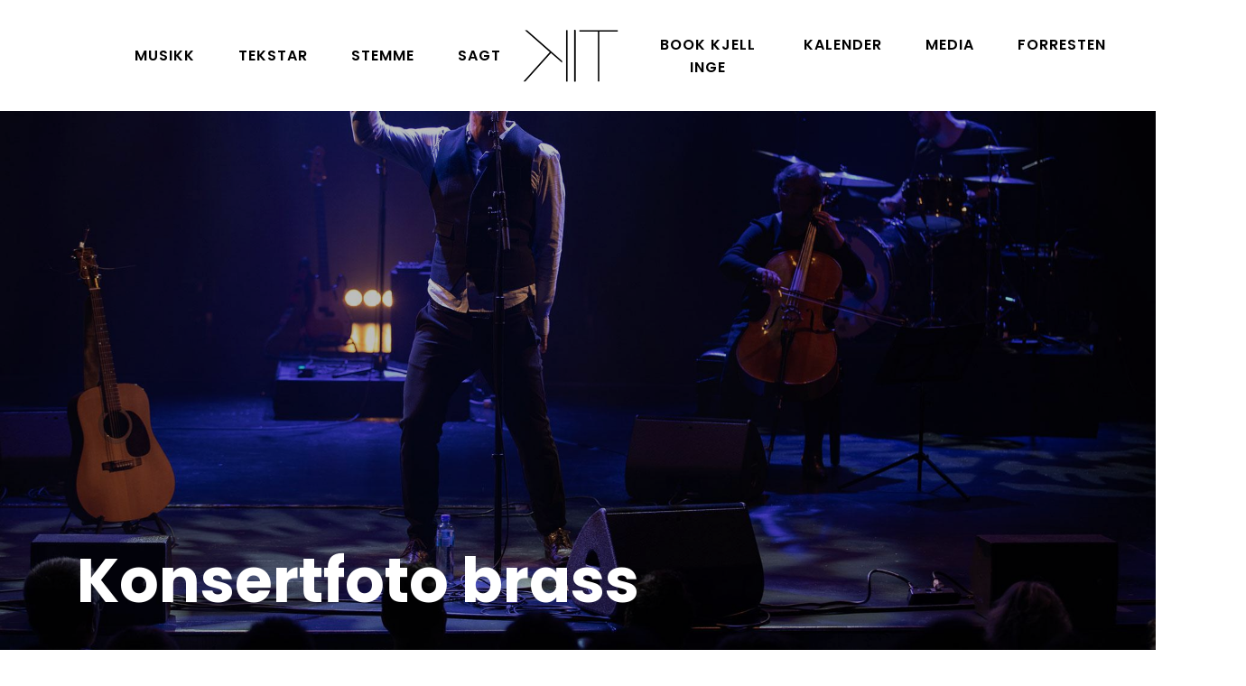

--- FILE ---
content_type: text/html; charset=UTF-8
request_url: https://www.kjellingetorgersen.no/artikkel/konsertfoto-brass
body_size: 26057
content:
<!DOCTYPE html><html lang="nn" dir="ltr" prefix="content: http://purl.org/rss/1.0/modules/content/ dc: http://purl.org/dc/terms/ foaf: http://xmlns.com/foaf/0.1/ og: http://ogp.me/ns# rdfs: http://www.w3.org/2000/01/rdf-schema# schema: http://schema.org/ sioc: http://rdfs.org/sioc/ns# sioct: http://rdfs.org/sioc/types# skos: http://www.w3.org/2004/02/skos/core# xsd: http://www.w3.org/2001/XMLSchema# "><head><meta charset="utf-8" /><link rel="canonical" href="https://www.kjellingetorgersen.no/artikkel/konsertfoto-brass" /><meta http-equiv="content-language" content="no-NN" /><link rel="shortlink" href="https://cutt.ly/Pt3wsT2" /><meta name="dcterms.title" content="Konsertfoto brass" /><meta name="dcterms.contributor" content="Kjell Inge Torgersen" /><meta name="dcterms.language" content="0x0014" /><meta property="og:site_name" content="Konsertfoto brass | Kjell Inge Torgersen - Musikar • Stemme" /><meta property="og:url" content="https://www.kjellingetorgersen.no/artikkel/konsertfoto-brass" /><meta property="og:title" content="Konsertfoto brass" /><meta property="og:image:type" content="image/jpeg" /><meta property="og:image:alt" content="Kjell Inge Torgersen - Musiker | Stemme" /><meta property="og:street_address" content="Ryfylkegata 45, 4014 Stavanger" /><meta property="og:postal_code" content="4014" /><meta property="og:phone_number" content="+47 900 70 619" /><meta property="og:locale" content="no_NN" /><meta property="article:author" content="Kjell Inge Torgersen" /><meta name="Generator" content="Drupal 9 (https://www.drupal.org)" /><meta name="MobileOptimized" content="width" /><meta name="HandheldFriendly" content="true" /><meta name="viewport" content="width=device-width, initial-scale=1.0" /><link rel="icon" href="/themes/kit/favicon.ico" type="image/vnd.microsoft.icon" /><link rel="apple-touch-icon" sizes="180x180" href="/themes/kit/img/fav/apple-touch-icon.png"><link rel="icon" type="image/png" sizes="32x32" href="/themes/kit/img/fav/favicon-32x32.png"><link rel="icon" type="image/png" sizes="16x16" href="/themes/kit/img/fav/favicon-16x16.png"><link rel="manifest" href="/themes/kit/img/fav/site.webmanifest"><link rel="manifest" href="/themes/kit/img/fav/site.webmanifest"><meta name="msapplication-TileColor" content="#da532c"><meta name="theme-color" content="#ffffff"><title>Konsertfoto brass | Kjell Inge Torgersen - Musikar • Stemme</title><meta http-equiv="x-ua-compatible" content="ie=edge" charset="utf-8"><meta name="geo.region" content="NO" /><meta name="geo.placename" content="Stavanger" /><meta name="geo.position" content="58.967458;5.757814" /><meta name="ICBM" content="58.967458, 5.757814" /><meta name="facebook-domain-verification" content="jc2xxirxecghn3dvhkfbxkmhlnf4q6" /><link href="https://fonts.googleapis.com/css?family=Poppins:300,400,500,600,700,800&amp;display=swap" rel="stylesheet"><link rel="stylesheet" media="all" href="/sites/default/files/css/css_5jn3Qt---_yhpPRDcaWH5paoYf4iLu0t8vCmn41B9N8.css" /><link rel="stylesheet" media="all" href="/sites/default/files/css/css_bRAh5rCmEP8ZnePcWQqmSxzYTjvddJF5JqybBSykclA.css" /><script src="/themes/kit/vendor/modernizr/modernizr.min.js"></script></head><body class="path-node node--type-article"> <a href="#main" class="visually-hidden focusable"> Down to content </a><div class="dialog-off-canvas-main-canvas" data-off-canvas-main-canvas><div class="bar"><div class="progress-container"><div class="progress-bar" id="myBar"></div></div></div><nav class="navbar navbar-expand-lg smart-scroll navbar-custom justify-content-between"><div class="container-fluid"><div class="d-flex flex-column text-center order-lg-2"><a class="navbar-brand" href="/" title="Home" rel="home"><img src="/themes/kit/img/logo.svg" alt="KIT Logo"></a></div><button class="navbar-toggler collapsed" type="button" data-toggle="collapse" data-target=".dual-nav" aria-controls="navbarsExampleDefault" aria-expanded="false" aria-label="Toggle navigation"> <span class="icon-bar top-bar"></span> <span class="icon-bar middle-bar"></span> <span class="icon-bar bottom-bar"></span> </button><div class="navbar-collapse collapse dual-nav w-50 order-lg-1"><h2 class="visually-hidden" id="block-kit-main-menu-menu">Main navigation</h2><ul class="nav navbar-nav ml-auto"><li class="nav-item"> <a href="/musikk" data-drupal-link-system-path="node/32">Musikk</a></li><li class="nav-item"> <a href="/tekstar" data-drupal-link-system-path="node/342">Tekstar</a></li><li class="nav-item"> <a href="/stemme" data-drupal-link-system-path="node/39">Stemme</a></li><li class="nav-item"> <a href="/sagt-om" data-drupal-link-system-path="node/26">Sagt</a></li></ul></div><div class="navbar-collapse collapse dual-nav w-50 order-lg-3"><h2 class="visually-hidden" id="block-navigation-menu">Navigation</h2><ul class="navbar-nav"><li class="nav-item"> <a href="/book-kjell-inge" title="Book Kjell Inge til…" data-drupal-link-system-path="node/27">Book Kjell Inge</a></li><li class="nav-item"> <a href="/kalender-og-billetter" data-drupal-link-system-path="node/24">Kalender</a></li><li class="nav-item"> <a href="/media" data-drupal-link-system-path="node/18">Media</a></li><li class="nav-item"> <a href="/forresten" data-drupal-link-system-path="node/17">Forresten</a></li></ul></div></div></nav><main role="main"> <a id="main-content" tabindex="-1"></a><div id="block-kit-messages"><div data-drupal-messages-fallback class="hidden"></div></div><div data-history-node-id="61" class="node node--type-article node--view-mode-full ds-2col-stacked clearfix" typeof="sioc:Item foaf:Document"> <section class="py-0"><div class="bg-holder overlay" style="background-image:url('https://kjellingetorgersen.no/sites/default/files/styles/header/public/default_images/default_img.jpg?itok=qe5cRbHe');"></div><div class="container"><div class="row align-items-end min-vh-100"><div class="col-lg-8 mb-6"><h1 class="text-white display-4 fs-3 fs-md-4" properety="title"><span property="dc:title">Konsertfoto brass</span></h1></div></div></div> </section> <section class="article"><div class="container"><div class="row"><div class="col-lg-8 py-5 left-side"><div class="press-photo"><h2 class="text-center">Bilete</h2><div class="row mediaimgs"> <figure class="press-photo"> <a href="/index.php/sites/default/files/media/download/mbmultimedia-120420-5341.jpg"><img loading="lazy" src="/sites/default/files/media/download/mbmultimedia-120420-5341.jpg" width="1067" height="1600" alt="Konsertfoto brass. Foto: Morten Berentsen" title="Konsertfoto brass. Foto: Morten Berentsen" typeof="Image" /></a><figcaption>Konsertfoto brass. Foto: Morten Berentsen</figcaption></figure></div></div><div class="row similar-nodes"></div><div class="row similar-nodes"></div><div class="row similar-nodes"></div><div class="row similar-nodes"></div><div class="similar-top"><h2 class="text-center">Meir i kategorien media</h2></div><div class="row similar-nodes"><div class="col-lg-6 pt-5 pt-xl-7 align-self-end"><figure> <a href="/artikkel/hap-i-det-fjerna-singel-9126" hreflang="nn"><img loading="lazy" src="/sites/default/files/styles/large/public/field/image/kit_hap.jpg?itok=WvLzoL3e" width="480" height="480" alt="Omslag til singel &quot;Håp i det fjerna&quot;. Design: Kjell D. Ramsdal. Foto: Stig Håvard Dirdal" title="Omslag til singel &quot;Håp i det fjerna&quot;. Design: Kjell D. Ramsdal. Foto: Stig Håvard Dirdal" typeof="Image" /></a></figure><h2><span property="schema:name"><a href="/artikkel/hap-i-det-fjerna-singel-9126" hreflang="nn">Håp i det fjerna – singel 9.1.26</a></span></h2></div><div class="col-lg-6 pt-5 pt-xl-7 align-self-end"><figure> <a href="/artikkel/kjell-inge-i-konsert-widescreen" hreflang="nn"><img loading="lazy" src="/sites/default/files/styles/large/public/field/image/mbmultimedia-190915-3101_kitwide.jpg?itok=Z44J83zg" width="480" height="334" alt="Konsertportrett, widescreen. Foto: Morten Berentsen. " title="Konsertportrett, widescreen. Foto: Morten Berentsen. " typeof="Image" /></a></figure><h2><span property="schema:name"><a href="/artikkel/kjell-inge-i-konsert-widescreen" hreflang="nn">Kjell Inge i konsert, widescreen</a></span></h2></div><div class="col-lg-6 pt-5 pt-xl-7 align-self-end"><figure> <a href="/artikkel/manefall-singel-19124" hreflang="nn"><img loading="lazy" src="/sites/default/files/styles/large/public/field/image/kit_manefall_3000px.jpg?itok=g-YjMm2q" width="480" height="480" alt="Omslag til singel &quot;Månefall&quot;. Design: Kjell D. Ramsdal. Foto: Stig Håvard Dirdal" title="Omslag til singel &quot;Månefall&quot;. Design: Kjell D. Ramsdal. Foto: Stig Håvard Dirdal" typeof="Image" /></a></figure><h2><span property="schema:name"><a href="/artikkel/manefall-singel-19124" hreflang="nn">Månefall singel 19.1.24 </a></span></h2></div><div class="col-lg-6 pt-5 pt-xl-7 align-self-end"><figure> <a href="/artikkel/bilete-liveopptreden-2023" hreflang="nn"><img loading="lazy" src="/sites/default/files/styles/large/public/field/image/DSC07291.jpg?itok=Kgz7m_ed" width="480" height="320" alt="Liveopptreden 2023 (foto: Fabel Media)" title="Liveopptreden 2023 (foto: Fabel Media)" typeof="Image" /></a></figure><h2><span property="schema:name"><a href="/artikkel/bilete-liveopptreden-2023" hreflang="nn">Bilete: Liveopptreden 2023</a></span></h2></div><div class="col-lg-6 pt-5 pt-xl-7 align-self-end"><figure> <a href="/artikkel/bilete-kjell-inge-som-konferansier" hreflang="nn"><img loading="lazy" src="/sites/default/files/styles/large/public/field/image/DSC07299.jpg?itok=3WPR-HEd" width="320" height="480" alt="Kjell Inge som konferansier (2023)" title="Kjell Inge som konferansier (2023)" typeof="Image" /></a></figure><h2><span property="schema:name"><a href="/artikkel/bilete-kjell-inge-som-konferansier" hreflang="nn">Bilete: Kjell Inge som konferansier</a></span></h2></div><div class="col-lg-6 pt-5 pt-xl-7 align-self-end"><figure> <a href="/artikkel/portrett-konsert-med-sso" hreflang="nn"><img loading="lazy" src="/sites/default/files/styles/large/public/field/image/kjellinge-sso_01_edit_0.jpg?itok=2U7oC-su" width="480" height="330" alt="Konsert med SSO 2021" title="Konsert med SSO 2021" typeof="Image" /></a></figure><h2><span property="schema:name"><a href="/artikkel/portrett-konsert-med-sso" hreflang="nn">Portrett – konsert med SSO</a></span></h2></div><div class="col-lg-6 pt-5 pt-xl-7 align-self-end"><figure> <a href="/artikkel/konsertportrett" hreflang="nn"><img loading="lazy" src="/sites/default/files/styles/large/public/field/image/mbmultimedia-190915-3036-2-foto-morten-berentsen.jpg?itok=LbvoK39C" width="320" height="480" alt="Konsertportrett 2019. Foto: Morten Berentsen" title="Konsertportrett 2019. Foto: Morten Berentsen" typeof="Image" /></a></figure><h2><span property="schema:name"><a href="/artikkel/konsertportrett" hreflang="nn">Konsertportrett</a></span></h2></div><div class="col-lg-6 pt-5 pt-xl-7 align-self-end"><figure> <a href="/artikkel/mudderlys-portrett-1" hreflang="nn"><img loading="lazy" src="/sites/default/files/styles/large/public/field/image/kit_mudderlys_2017.jpg?itok=npNVV1_p" width="480" height="320" alt="Mudderlys portrett 01 • Foto: Morten Berentsen" title="Mudderlys portrett 01 • Foto: Morten Berentsen" typeof="Image" /></a></figure><h2><span property="schema:name"><a href="/artikkel/mudderlys-portrett-1" hreflang="nn">Mudderlys portrett 1</a></span></h2></div><div class="col-lg-6 pt-5 pt-xl-7 align-self-end"><figure> <a href="/artikkel/kjell-inge-torgersen-bio-2017" hreflang="nn"><img loading="lazy" src="/sites/default/files/styles/large/public/field/image/kit8_1.png?itok=D7wM1eV7" width="480" height="270" alt="Kjell Inge Torgersen bio • 2017" typeof="Image" /></a></figure><h2><span property="schema:name"><a href="/artikkel/kjell-inge-torgersen-bio-2017" hreflang="nn">Kjell Inge Torgersen bio • 2017</a></span></h2></div><div class="col-lg-6 pt-5 pt-xl-7 align-self-end"><figure> <a href="/artikkel/mudderlys-portrett-2" hreflang="nn"><img loading="lazy" src="/sites/default/files/styles/large/public/field/image/mbmultimedia-20170422-3403-2_kit_1.jpg?itok=kMEFVuKO" width="480" height="320" alt="Mudderlys portrett 2. Foto: Morten Berentsen" title="Mudderlys portrett 2. Foto: Morten Berentsen" typeof="Image" /></a></figure><h2><span property="schema:name"><a href="/artikkel/mudderlys-portrett-2" hreflang="nn">Mudderlys portrett 2</a></span></h2></div><div class="col-lg-6 pt-5 pt-xl-7 align-self-end"><figure> <a href="/artikkel/kjell-inge-solo-med-gitar" hreflang="nn"><img loading="lazy" src="/sites/default/files/styles/large/public/field/image/kit_mbmultimedia-120613-4986-2016.jpg?itok=ZGbiMNg0" width="480" height="480" alt="Foto: Morten Berentsen" title="Foto: Morten Berentsen" typeof="Image" /></a></figure><h2><span property="schema:name"><a href="/artikkel/kjell-inge-solo-med-gitar" hreflang="nn">Kjell Inge solo med gitar</a></span></h2></div><div class="col-lg-6 pt-5 pt-xl-7 align-self-end"><figure> <a href="/artikkel/torgersen-foto-1" hreflang="nn"><img loading="lazy" src="/sites/default/files/styles/large/public/field/image/gnist_05_a_0.jpg?itok=raCBVQkw" width="480" height="389" alt="Torgersen foto 1" typeof="Image" /></a></figure><h2><span property="schema:name"><a href="/artikkel/torgersen-foto-1" hreflang="nn">Torgersen foto 1</a></span></h2></div><div class="col-lg-6 pt-5 pt-xl-7 align-self-end"><figure> <a href="/artikkel/torgersen-foto-3" hreflang="nn"><img loading="lazy" src="/sites/default/files/styles/large/public/field/image/gnist_06.jpg?itok=nhWmXzA0" width="480" height="339" alt="Torgersen foto 3" typeof="Image" /></a></figure><h2><span property="schema:name"><a href="/artikkel/torgersen-foto-3" hreflang="nn">Torgersen foto 3</a></span></h2></div><div class="col-lg-6 pt-5 pt-xl-7 align-self-end"><figure> <a href="/artikkel/torgersen-foto-4" hreflang="nn"><img loading="lazy" src="/sites/default/files/styles/large/public/field/image/gnist_08.jpg?itok=14U6LEVp" width="480" height="319" alt="Torgersen foto 4" typeof="Image" /></a></figure><h2><span property="schema:name"><a href="/artikkel/torgersen-foto-4" hreflang="nn">Torgersen foto 4</a></span></h2></div><div class="col-lg-6 pt-5 pt-xl-7 align-self-end"><figure> <a href="/artikkel/gnist-cd-omslag" hreflang="nn"><img loading="lazy" src="/sites/default/files/styles/large/public/field/image/gnist-kjellingetorgersen-omslag.jpg?itok=aCNuiRt0" width="480" height="480" alt="Gnist cd-omslag" typeof="Image" /></a></figure><h2><span property="schema:name"><a href="/artikkel/gnist-cd-omslag" hreflang="nn">Gnist cd-omslag</a></span></h2></div><div class="col-lg-6 pt-5 pt-xl-7 align-self-end"><figure> <a href="/artikkel/torgersen-foto-6" hreflang="nn"><img loading="lazy" src="/sites/default/files/styles/large/public/field/image/gnist_01.jpg?itok=quV-Gowz" width="480" height="319" alt="Torgersen foto 6" typeof="Image" /></a></figure><h2><span property="schema:name"><a href="/artikkel/torgersen-foto-6" hreflang="nn">Torgersen foto 6</a></span></h2></div><div class="col-lg-6 pt-5 pt-xl-7 align-self-end"><figure> <a href="/artikkel/torgersen-foto-5" hreflang="nn"><img loading="lazy" src="/sites/default/files/styles/large/public/field/image/gnist_11_2.jpg?itok=Ak8dExaz" width="480" height="319" alt="Torgersen foto 5" typeof="Image" /></a></figure><h2><span property="schema:name"><a href="/artikkel/torgersen-foto-5" hreflang="nn">Torgersen foto 5</a></span></h2></div><div class="col-lg-6 pt-5 pt-xl-7 align-self-end"><figure> <a href="/artikkel/kjell-inge-torgersen-aril-schold" hreflang="nn"><img loading="lazy" src="/sites/default/files/styles/large/public/field/image/gnist_torgersenschold.jpg?itok=nd3iJtn5" width="480" height="319" alt="Fotograf: Dag Knudsen (oppgje alltid navnet til fotografen ved bruk)" typeof="Image" /></a></figure><h2><span property="schema:name"><a href="/artikkel/kjell-inge-torgersen-aril-schold" hreflang="nn">Kjell Inge Torgersen &amp; Aril Schøld</a></span></h2></div><div class="col-lg-6 pt-5 pt-xl-7 align-self-end"><figure> <a href="/artikkel/mudderlys-hovedbilde" hreflang="nn"><img loading="lazy" src="/sites/default/files/styles/large/public/field/image/kit_mudderlys_2017_0.jpg?itok=5h4as683" width="480" height="320" alt="Mudderlys • Hovedbilde" typeof="Image" /></a></figure><h2><span property="schema:name"><a href="/artikkel/mudderlys-hovedbilde" hreflang="nn">Mudderlys • Hovedbilde</a></span></h2></div><div class="col-lg-6 pt-5 pt-xl-7 align-self-end"><figure> <a href="/artikkel/mudderlys-eg-fant-ein-ring" hreflang="nn"><img loading="lazy" src="/sites/default/files/styles/large/public/field/image/2017_fisheye_mbmulti-20170422-3364_v4.jpg?itok=KdY9PhIz" width="480" height="343" alt="Mudderlys • Eg fant ein ring" typeof="Image" /></a></figure><h2><span property="schema:name"><a href="/artikkel/mudderlys-eg-fant-ein-ring" hreflang="nn">Mudderlys • Eg fant ein ring</a></span></h2></div><div class="col-lg-6 pt-5 pt-xl-7 align-self-end"><figure> <a href="/artikkel/julelegender-cd-omslag" hreflang="nn"><img loading="lazy" src="/sites/default/files/styles/large/public/field/image/kit_julelegender_2011.jpg?itok=bUlS80fY" width="480" height="480" alt="Julelegender CD-omslag" typeof="Image" /></a></figure><h2><span property="schema:name"><a href="/artikkel/julelegender-cd-omslag" hreflang="nn">Julelegender CD-omslag</a></span></h2></div><div class="col-lg-6 pt-5 pt-xl-7 align-self-end"><figure> <a href="/artikkel/julelegender-bilde-2" hreflang="nn"><img loading="lazy" src="/sites/default/files/styles/large/public/field/image/julelegender-booklet-s1_0.jpg?itok=s6D0Im8S" width="480" height="480" alt="Julelegender bilde 2" typeof="Image" /></a></figure><h2><span property="schema:name"><a href="/artikkel/julelegender-bilde-2" hreflang="nn">Julelegender bilde 2</a></span></h2></div><div class="col-lg-6 pt-5 pt-xl-7 align-self-end"><figure> <a href="/artikkel/julelegender-bilde-1" hreflang="nn"><img loading="lazy" src="/sites/default/files/styles/large/public/field/image/ki-torgersen-julelegender-3000px.jpg?itok=u3PmCpH3" width="351" height="480" alt="Julelegender bilde 1" typeof="Image" /></a></figure><h2><span property="schema:name"><a href="/artikkel/julelegender-bilde-1" hreflang="nn">Julelegender bilde 1</a></span></h2></div><div class="col-lg-6 pt-5 pt-xl-7 align-self-end"><figure> <a href="/artikkel/aks-av-gull-cd-omslag" hreflang="nn"><img loading="lazy" src="/sites/default/files/styles/large/public/field/image/booklet_1side_a_0.jpg?itok=7X7uwgPJ" width="480" height="461" alt="Aks av gull cd-omslag" typeof="Image" /></a></figure><h2><span property="schema:name"><a href="/artikkel/aks-av-gull-cd-omslag" hreflang="nn">Aks av gull cd-omslag</a></span></h2></div></div></div><div class="col-lg-4 mt-6 mt-lg-0 pl-xl-7 py-5 right-side" data-aos-duration="1300" data-aos-easing="ease-in-quad"><h3 class="clearfix">Fleire artiklar</h3> <article role="article" about="/index.php/artikkel/hap-i-det-fjerna-singel-9126" typeof="Article"><figure> <a href="/index.php/artikkel/hap-i-det-fjerna-singel-9126" hreflang="nn"><img loading="lazy" src="/sites/default/files/field/image/kit_hap.jpg" width="3720" height="3720" alt="Omslag til singel &quot;Håp i det fjerna&quot;. Design: Kjell D. Ramsdal. Foto: Stig Håvard Dirdal" title="Omslag til singel &quot;Håp i det fjerna&quot;. Design: Kjell D. Ramsdal. Foto: Stig Håvard Dirdal" typeof="Image" /></a></figure><h2><span property="schema:name"><a href="/index.php/artikkel/hap-i-det-fjerna-singel-9126" hreflang="nn">Håp i det fjerna – singel 9.1.26</a></span></h2><span property="schema:name" content="Håp i det fjerna – singel 9.1.26" class="rdf-meta hidden"></span></article> <article role="article" about="/artikkel/lydbok-cleng-peerson-triologien-av-alfred-hauge" typeof="Article"><figure> <a href="/artikkel/lydbok-cleng-peerson-triologien-av-alfred-hauge" hreflang="nn"><img loading="lazy" src="/sites/default/files/field/image/487548237_1287742843039150_2395855231179837883_n.jpg" width="1440" height="1440" alt="Kjell Inge i studio Kammerset i Tinfabrikken" title="Kjell Inge i studio Kammerset i Tinfabrikken" typeof="Image" /></a></figure><h2><span property="schema:name"><a href="/artikkel/lydbok-cleng-peerson-triologien-av-alfred-hauge" hreflang="nn">Lydbok: Cleng Peerson-triologien, av Alfred Hauge</a></span></h2><span property="schema:name" content=" Cleng Peerson-triologien, av Alfred Hauge" class="rdf-meta hidden"></span></article> <article role="article" about="/artikkel/kjell-inge-i-konsert-widescreen" typeof="Article"><figure> <a href="/artikkel/kjell-inge-i-konsert-widescreen" hreflang="nn"><img loading="lazy" src="/sites/default/files/field/image/mbmultimedia-190915-3101_kitwide.jpg" width="2000" height="1390" alt="Konsertportrett, widescreen. Foto: Morten Berentsen. " title="Konsertportrett, widescreen. Foto: Morten Berentsen. " typeof="Image" /></a></figure><h2><span property="schema:name"><a href="/artikkel/kjell-inge-i-konsert-widescreen" hreflang="nn">Kjell Inge i konsert, widescreen</a></span></h2><span property="schema:name" content="Kjell Inge i konsert, widescreen" class="rdf-meta hidden"></span></article> <article role="article" about="/artikkel/folg-meg-pa-spotify-instagram-og-facebook" typeof="Article"><figure> <a href="/artikkel/folg-meg-pa-spotify-instagram-og-facebook" hreflang="nn"><img loading="lazy" src="/sites/default/files/field/image/dsc07291_crop.jpg" width="4587" height="2939" alt="Kjell Inge syng!" title="Kjell Inge syng!" typeof="Image" /></a></figure><h2><span property="schema:name"><a href="/artikkel/folg-meg-pa-spotify-instagram-og-facebook" hreflang="nn">Følg meg på Spotify, Instagram og Facebook</a></span></h2><span property="schema:name" content="Følg meg på Spotify, Instagram og Facebook" class="rdf-meta hidden"></span></article> <article role="article" about="/artikkel/podkast-skaperne-med-kjell-inge" typeof="Article"><figure> <a href="/artikkel/podkast-skaperne-med-kjell-inge" hreflang="nn"><img loading="lazy" src="/sites/default/files/field/image/skaperne_facebook_forside_kit.jpg" width="2400" height="1348" alt="Some-grafikk til Skaperne. Laget av Atle Bore." title="Some-grafikk til Skaperne. Laget av Atle Bore." typeof="Image" /></a></figure><h2><span property="schema:name"><a href="/artikkel/podkast-skaperne-med-kjell-inge" hreflang="nn">Podkast: Skaperne med Kjell Inge</a></span></h2><span property="schema:name" content=" Skaperne med Kjell Inge" class="rdf-meta hidden"></span></article><p class="text-center uppercase"><a href="/aktuelt"><button data-hover="Sjå alle"><div>Sjå fleire artiklar</div></button></a></p></div></div></div></section><div class="container-fluid group-footer gallery position-relative more-news"><div class="row row-eq-height align-items-center justify-content-center align-self-center"></div></div></div> </main><footer><div class="space-b-60"></div><div class="container"><div class="row"><div class="col-md-6" data-aos="fade-up" data-aos-duration="1000" data-aos-easing="ease-in-quad"><div id="block-kontaktinfobooking"><div class="field field--name-body field--type-text-with-summary field--label-hidden field__item"><h2>Kontakt/Booking</h2><p><a href="https://kjellingetorgersen.no/book-kjell-inge">Klikk for å sjå pakkar Kjell Inge Torgersen tilbyr</a>.</p><p><a href="mailto:booking@kjellingetorgersen.no">booking@kjellingetorgersen.no</a> / <span>+47 404 13 550</span> <span>(Odd Arne Berge)</span><br />Andre spørsmål? <span><a href="mailto:post@kjellingetorgersen.no">post@kjellingetorgersen.no /</a></span> <span>+47 900 70 619</span></p><p>Nyhetsbrev: <a href="https://cutt.ly/sysHH8a">Husk å melde deg på e-postlista "Kjell Inge Torgersens brev". Så er du fyrst i køen!</a></p></div></div></div><div class="col-md-6" data-aos="fade-up" data-aos-duration="1000" data-aos-easing="ease-in-quad"><div id="block-fbfoot"><div class="field field--name-body field--type-text-with-summary field--label-hidden field__item"><h2>Kjell Inge på Facebook</h2><p><a href="https://www.facebook.com/kjellingetorgersenofficial">Offisiell side for sanger, tekstforfattar og låtskrivar Kjell Inge Torgersen.</a></p><h2>Kjell Inge på Spotify</h2><p><a href="https://open.spotify.com/artist/0w74jIuDyuGzPnbxuRVR1L">Kjell Inge Torgersen på Spotify</a></p></div></div></div></div></div></footer><p class="rotate"><a href="https://www.zomme.no" target="_blank">Design &amp; utvikling Sømme</a></p><div data-aos="fade-left" data-aos-anchor-placement="center-bottom"><p class="text-lg-right p-5"><a class="pulse" href="#"><span class="ti ti-angle-up"></span></a></p></div></div><script type="application/json" data-drupal-selector="drupal-settings-json">{"path":{"baseUrl":"\/","scriptPath":null,"pathPrefix":"","currentPath":"node\/61","currentPathIsAdmin":false,"isFront":false,"currentLanguage":"nn"},"pluralDelimiter":"\u0003","suppressDeprecationErrors":true,"user":{"uid":0,"permissionsHash":"565065facbcc805c29ef54f32349ead425cd5b309e622da84ed5dc0176a93fa0"}}</script><script src="/sites/default/files/js/js_WLvoRuMS4ZMV7dTu0mIttDXbwo0LAI0pON2w4vSjY64.js"></script><script>var image=document.getElementsByClassName("para");new simpleParallax(image,{delay:.6,transition:"cubic-bezier(0,0,0,1)"});</script><script>var rellax = new Rellax('.rellax',{});</script><script>AOS.init({duration:700}),AOS.init({disable:function(){return window.innerWidth<1200}});</script><noscript><style>*[data-aos] {display: block !important;opacity: 1 !important;  visibility: visible !important;}</style></noscript><script>AOS.init({duration: 700});</script><script>AOS.init({  disable: function () {var maxWidth = 1200;return window.innerWidth < maxWidth;}});</script><script>window.onscroll = function() {myFunction()};function myFunction() {var winScroll = document.body.scrollTop || document.documentElement.scrollTop;var height = document.documentElement.scrollHeight - document.documentElement.clientHeight;var scrolled = (winScroll / height) * 100;  document.getElementById("myBar").style.width = scrolled + "%";}</script></body></html>